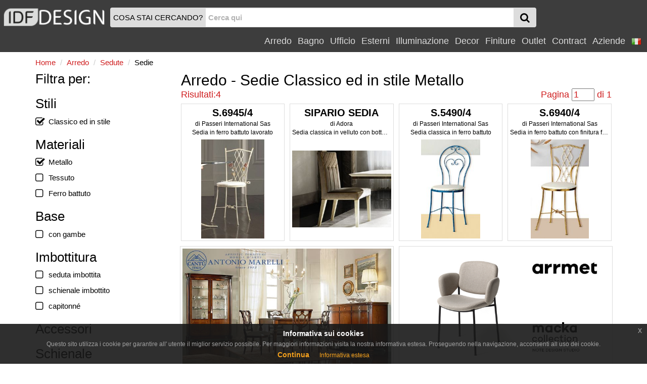

--- FILE ---
content_type: text/html
request_url: https://www.idfdesign.it/arredo/sedie/classico-ed-in-stile_metallo.html
body_size: 8638
content:
<!DOCTYPE html>
<html lang="it" xmlns="http://www.w3.org/1999/xhtml" prefix="og: http://ogp.me/ns#">
  <head>
    <meta http-equiv="X-UA-Compatible" content="IE=edge">
<meta charset="windows-1252">
<meta name="viewport" content="width=device-width, initial-scale=1, maximum-scale=1, minimum-scale=1, user-scalable=no">
<meta name="author" content="IDFdesign srl">
<meta name="apple-itunes-app" content="app-id=705832182">
<meta name="google-play-app" content="app-id=com.idfdesign.idfdesign">
<meta name="kindle-fire-app" content="app-id=com.idfdesign.idfdesign">
<meta name="language" content="it">




<link rel="apple-touch-icon" sizes="180x180" href="/apple-touch-icon.png">
<link rel="icon" type="image/png" href="/favicon-32x32.png" sizes="32x32">
<link rel="icon" type="image/png" href="/favicon-16x16.png" sizes="16x16">
<link rel="manifest" href="/manifest.json">
<link rel="mask-icon" href="/safari-pinned-tab.svg">
<link rel="shortcut icon" href="/favicon.ico">
<meta name="theme-color" content="#ffffff">
<link href="/responsive2/bootstrap/css/bootstrap.min.css" rel="stylesheet">
<link href="/responsive2/bootstrap-grid-h/bootstrap-grid-h.min.css" rel="stylesheet">
<link href="/responsive2/smartmenus/addons/bootstrap/jquery.smartmenus.bootstrap.min.css" rel="stylesheet">
<link href="/responsive2/font-awesome/css/font-awesome.min.css" rel="stylesheet">
<link href="/responsive2/flaticon/flaticon.min.css" rel="stylesheet">
<link href="/responsive2/formvalidation/css/formValidation.min.css" rel="stylesheet">
<link href="/responsive2/bootstrap3-dialog-master/css/bootstrap-dialog.min.css" rel="stylesheet">
<link href="/responsive2/css/jquery-eu-cookie-law-popup.min.css" rel="stylesheet">
<script>
(function(i,s,o,g,r,a,m){i['GoogleAnalyticsObject']=r;i[r]=i[r]||function(){
(i[r].q=i[r].q||[]).push(arguments)},i[r].l=1*new Date();a=s.createElement(o),
m=s.getElementsByTagName(o)[0];a.async=1;a.src=g;m.parentNode.insertBefore(a,m)
})(window,document,'script','//www.google-analytics.com/analytics.js','ga');

ga('create', 'UA-1724875-10', 'auto');
ga('send', 'pageview');
</script> 
    <link href="/responsive2/css/default-template.min.20170730.css" rel="stylesheet">

    <title>Arredo Sedie Classico ed in stile Metallo  | IDFdesign</title>
    <meta name="description" CONTENT="Sedie Classico ed in stile Metallo - Arredo">
    <link rel="canonical" href="https://www.idfdesign.it/arredo/sedie/classico-ed-in-stile_metallo.html"> 
    
	<meta name="twitter:card" content="product">
    <meta name="twitter:title" content="Sedie Classico ed in stile Metallo - Arredo">
    <meta name="twitter:description" content="Sedie Classico ed in stile Metallo - Arredo">
    <meta name="twitter:image" content="https://www.idfdesign.it/i/logo-idfdesign.png">
	<meta name="twitter:image:alt" content="Arredo Sedie Classico ed in stile Metallo ">
	
	<meta property="og:locale" content="it_IT" />
	<meta property="og:locale:alternate" content="en_US" />
	<meta property="og:locale:alternate" content="de_DE" />
	<meta property="og:locale:alternate" content="fr_FR" />
	<meta property="og:locale:alternate" content="es_ES" />
	
    <meta property="og:title" content="Sedie Classico ed in stile Metallo - Arredo" />
    <meta property="og:type" content="product" />
    <meta property="og:url" content="https://www.idfdesign.it/arredo/sedie/classico-ed-in-stile_metallo.html" />
    <meta property="og:image" content="https://www.idfdesign.it/i/logo-idfdesign.png" />
	<meta property="og:image:secure_url" content="https://www.idfdesign.it/i/logo-idfdesign.png" />
	<meta property="og:image:alt" content="Arredo Sedie Classico ed in stile Metallo " />
	
    <meta property="og:description" content="Sedie Classico ed in stile Metallo - Arredo" />
    



    <link hreflang="it" rel="alternate" href="https://www.idfdesign.it/arredo/sedie/classico-ed-in-stile_metallo.html" />
    <link hreflang="en" rel="alternate" href="https://www.idfdesign.com/furniture/chairs/classic-style_metal.html" />
    <link hreflang="de" rel="alternate" href="https://www.idfmoebel.de/moebel/stuehle/klassischen-stil_metall.html" />
	<link hreflang="fr" rel="alternate" href="https://www.idfdesign.fr/ameublement/chaises/style-classique_metal.html" />
    <link hreflang="es" rel="alternate" href="https://www.idfdesign.es/mobiliario/sillas/estilo-clasico_metal.html" />
    <meta property="og:site_name" content="IDFdesign.it" />
<meta name="twitter:creator" content="@IDFdesign">
<meta name="twitter:site" content="@IDFdesign">

	
	<script type="application/ld+json">
  {
  "@context": "https://schema.org",
  "@type": "WebSite",
  "url": "https://www.idfdesign.it",
  "name": "IDFdesign",
  "potentialAction": {
  "@type": "SearchAction",
  "target": "https://www.idfdesign.it/dynamic/common/cgi-bin/d.exe?htm=res/risultati_ricerca.htm&cache_search={search_term_string}",
  "query-input": "required name=search_term_string"
  }
  }
</script>

  </head>
  <body>
        <nav class="navbar navbar-default navbar-fixed-top" id="header">
      <div class="container-fluid display-none" id="menu-top-background">
      </div>
      <div class="container-fluid" id="menutop">
        <div class="row">
          <div class="col-xs-2 col-sm-2 col-md-2 col-lg-2 vcenter padding0">
            <a id="logo" href="https://www.idfdesign.it/" title="IDFdesign Logo">
              <img src="/i/logo-idfdesign.png" title="HOME" alt="IDFdesign Logo" class="img-responsive">
            </a>
          </div><!-- LASCIARE
          LASCIARE --><div id="searchcol" class="col-xs-8 col-sm-8 col-md-8 col-lg-3 vcenter">
            <form class="navbar-form" role="search" onsubmit="return valSearch(this)" method="post" action="/dynamic/common/cgi-bin/d.exe?lan=1">
              <input type="hidden" name="HTM" value="res\risultati_ricerca.htm">
              <input type="hidden" name="alert_search" value="La parola cercata deve contenere almeno 2 caratteri">
              
              <div class="input-group" id="input-group-search">
                <div id="searchAction" class="input-group-addon hidden-xs padding-l-5 padding-r-5">COSA STAI CERCANDO?</div>

                <input name="cache_search" id="search" type="text" class="form-control padding-l-5 padding-r-5" placeholder="Cerca qui">
                <div class="input-group-btn " id="searchGlass">
                  <button type="submit" class="btn btn-menu">
                    <span class="fa fa-search fa-lg"></span>
                  </button>
                </div>
              </div>
              
            </form>
          </div><!-- LASCIARE
          LASCIARE --><div id="menumobile" class="vcenter pull-right">
          <!-- <div id="menumobile" class="col-xs-2 vcenter"> -->
            <span class="navbar-toggle" data-toggle="collapse" data-target="#navbartop1">
            <button type="submit" class="btn btn-menu">
              <span class="fa fa-bars fa-lg"></span>
            </button>
            </span>
          </div>


          <div id="menusingle" class="pull-right">
          
                <div id="navbartop1" class="collapse navbar-collapse">
        <ul class="nav navbar-nav navbar-right">	
        <li class="dropdown">
          <a href="javascript:;" class="dropdown-toggle" data-toggle="dropdown" title="Arredo">Arredo<span class="caret"></span></a>
          <ul class="dropdown-menu">
            <li><a href="https://www.idfdesign.it/arredo/sedute.html" title="arredo Sedute">Sedute</a></li><li><a href="https://www.idfdesign.it/arredo/tavoli-tavolini.html" title="arredo Tavoli">Tavoli</a></li><li><a href="https://www.idfdesign.it/arredo/divani-e-poltrone.html" title="arredo Divani e poltrone">Divani e poltrone</a></li><li><a href="https://www.idfdesign.it/arredo/zona-notte.html" title="arredo Zona notte">Zona notte</a></li><li><a href="https://www.idfdesign.it/arredo/zona-giorno.html" title="arredo Zona giorno">Zona giorno</a></li><li><a href="https://www.idfdesign.it/arredo/cucina.html" title="arredo Cucina">Cucina</a></li><li><a href="https://www.idfdesign.it/arredo/riscaldamento.html" title="arredo Riscaldamento">Riscaldamento</a></li>
          </ul>
        </li>
        <li class="dropdown">
          <a href="javascript:;" class="dropdown-toggle" data-toggle="dropdown" title="Bagno">Bagno<span class="caret"></span></a>
          <ul class="dropdown-menu">
            <li><a href="https://www.idfdesign.it/bagno/arredo-bagno.html" title="bagno Arredo bagno">Arredo bagno</a></li><li><a href="https://www.idfdesign.it/bagno/vasche-e-docce.html" title="bagno Vasche e docce">Vasche e docce</a></li><li><a href="https://www.idfdesign.it/bagno/sanitari.html" title="bagno Sanitari">Sanitari</a></li><li><a href="https://www.idfdesign.it/bagno/illuminazione.html" title="bagno Illuminazione">Illuminazione</a></li><li><a href="https://www.idfdesign.it/bagno/spa.html" title="bagno Spa">Spa</a></li><li><a href="https://www.idfdesign.it/bagno/riscaldamento.html" title="bagno Riscaldamento">Riscaldamento</a></li>
          </ul>
        </li>
        <li class="dropdown">
          <a href="javascript:;" class="dropdown-toggle" data-toggle="dropdown" title="Ufficio">Ufficio<span class="caret"></span></a>
          <ul class="dropdown-menu">
            <li><a href="https://www.idfdesign.it/ufficio/sedute.html" title="ufficio Sedute">Sedute</a></li><li><a href="https://www.idfdesign.it/ufficio/tavoli-tavolini.html" title="ufficio Tavoli">Tavoli</a></li><li><a href="https://www.idfdesign.it/ufficio/divani-e-poltrone.html" title="ufficio Divani e poltrone">Divani e poltrone</a></li><li><a href="https://www.idfdesign.it/ufficio/arredo-ufficio.html" title="ufficio Arredo ufficio">Arredo ufficio</a></li><li><a href="https://www.idfdesign.it/ufficio/complementi-ed-accessori-ufficio.html" title="ufficio Complementi ed accessori ufficio">Complementi ed accessori ufficio</a></li><li><a href="https://www.idfdesign.it/ufficio/elementi-decorativi.html" title="ufficio Elementi decorativi">Elementi decorativi</a></li>
          </ul>
        </li>
        <li class="dropdown">
          <a href="javascript:;" class="dropdown-toggle" data-toggle="dropdown" title="Esterni">Esterni<span class="caret"></span></a>
          <ul class="dropdown-menu">
            <li><a href="https://www.idfdesign.it/esterni/sedute.html" title="esterni Sedute">Sedute</a></li><li><a href="https://www.idfdesign.it/esterni/tavoli-tavolini.html" title="esterni Tavoli">Tavoli</a></li><li><a href="https://www.idfdesign.it/esterni/divani-e-poltrone.html" title="esterni Divani e poltrone">Divani e poltrone</a></li><li><a href="https://www.idfdesign.it/esterni/illuminazione.html" title="esterni Illuminazione">Illuminazione</a></li><li><a href="https://www.idfdesign.it/esterni/complementi-d-arredo.html" title="esterni Complementi d'arredo">Complementi d'arredo</a></li><li><a href="https://www.idfdesign.it/esterni/attrezzature-per-esterni.html" title="esterni Attrezzature per esterni">Attrezzature per esterni</a></li>
          </ul>
        </li>
        <li class="dropdown">
          <a href="javascript:;" class="dropdown-toggle" data-toggle="dropdown" title="Illuminazione">Illuminazione<span class="caret"></span></a>
          <ul class="dropdown-menu">
            <li><a href="https://www.idfdesign.it/illuminazione/illuminazione.html" title="illuminazione Illuminazione">Illuminazione</a></li>
          </ul>
        </li>
        <li class="dropdown">
          <a href="javascript:;" class="dropdown-toggle" data-toggle="dropdown" title="Decor">Decor<span class="caret"></span></a>
          <ul class="dropdown-menu">
            <li><a href="https://www.idfdesign.it/decor/complementi-d-arredo.html" title="decor Complementi d'arredo">Complementi d'arredo</a></li><li><a href="https://www.idfdesign.it/decor/elementi-decorativi.html" title="decor Elementi decorativi">Elementi decorativi</a></li><li><a href="https://www.idfdesign.it/decor/contenitori.html" title="decor Contenitori">Contenitori</a></li><li><a href="https://www.idfdesign.it/decor/tessili.html" title="decor Tessili">Tessili</a></li><li><a href="https://www.idfdesign.it/decor/altro.html" title="decor Altro">Altro</a></li><li><a href="https://www.idfdesign.it/decor/arredi-per-animali.html" title="decor Arredi per animali">Arredi per animali</a></li>
          </ul>
        </li>
		<li class="dropdown">
          <a href="javascript:;" class="dropdown-toggle" data-toggle="dropdown" title="Finiture">Finiture<span class="caret"></span></a>
          <ul class="dropdown-menu">
            <li><a href="https://www.idfdesign.it/finiture/riscaldamento.html" title="finiture Riscaldamento">Riscaldamento</a></li><li><a href="https://www.idfdesign.it/finiture/porte-finestre-cancelli.html" title="finiture Porte, finestre e cancelli">Porte, finestre e cancelli</a></li><li><a href="https://www.idfdesign.it/finiture/rivestimenti-pareti.html" title="finiture Rivestimenti pareti">Rivestimenti pareti</a></li><li><a href="https://www.idfdesign.it/finiture/scale.html" title="finiture Scale">Scale</a></li><li><a href="https://www.idfdesign.it/finiture/pavimenti.html" title="finiture Pavimenti">Pavimenti</a></li>
          </ul>
        </li>
		
		<li class="dropdown">
          <a href="javascript:;" class="dropdown-toggle" data-toggle="dropdown" title="Outlet">Outlet<span class="caret"></span></a>
          <ul class="dropdown-menu">
            <li><a href="https://www.idfdesign.it/outlet/sedute.html" title="outlet Sedute">Sedute</a></li><li><a href="https://www.idfdesign.it/outlet/tavoli-tavolini.html" title="outlet Tavoli">Tavoli</a></li><li><a href="https://www.idfdesign.it/outlet/divani-e-poltrone.html" title="outlet Divani e poltrone">Divani e poltrone</a></li><li><a href="https://www.idfdesign.it/outlet/zona-notte.html" title="outlet Zona notte">Zona notte</a></li><li><a href="https://www.idfdesign.it/outlet/zona-giorno.html" title="outlet Zona giorno">Zona giorno</a></li><li><a href="https://www.idfdesign.it/outlet/cucina.html" title="outlet Cucina">Cucina</a></li><li><a href="https://www.idfdesign.it/outlet/illuminazione.html" title="outlet Illuminazione">Illuminazione</a></li><li><a href="https://www.idfdesign.it/outlet/complementi-d-arredo.html" title="outlet Complementi d'arredo">Complementi d'arredo</a></li><li><a href="https://www.idfdesign.it/outlet/elementi-decorativi.html" title="outlet Elementi decorativi">Elementi decorativi</a></li>
          </ul>
        </li>
          
          <li class="dropdown">
            <a href="javascript:;" class="dropdown-toggle" data-toggle="dropdown" title="Contract">Contract<span class="caret"></span></a>
            <ul class="dropdown-menu">
              <li><a href="https://www.idfdesign.it/aree-ed-uffici-pubblici.html" title="Aree ed uffici pubblici">Aree ed uffici pubblici</a></li><li><a href="https://www.idfdesign.it/ristoranti-e-mense.html" title="Ristoranti e mense">Ristoranti e mense</a></li><li><a href="https://www.idfdesign.it/bar-pub-cafe.html" title="Bar pub café">Bar pub café</a></li><li><a href="https://www.idfdesign.it/hotel-e-strutture-ricettive.html" title="Hotel e strutture ricettive">Hotel e strutture ricettive</a></li><li><a href="https://www.idfdesign.it/cinema.html" title="Cinema">Cinema</a></li><li><a href="https://www.idfdesign.it/auditorium-e-teatri.html" title="Auditorium e teatri">Auditorium e teatri</a></li><li><a href="https://www.idfdesign.it/stadio-e-centri-sportivi.html" title="Stadio e centri sportivi">Stadio e centri sportivi</a></li><li><a href="https://www.idfdesign.it/casino-e-sale-gioco.html" title="Casinò e sale gioco">Casinò e sale gioco</a></li><li><a href="https://www.idfdesign.it/luoghi-di-culto.html" title="Luoghi di culto">Luoghi di culto</a></li><li><a href="https://www.idfdesign.it/negozi.html" title="Negozi">Negozi</a></li><li><a href="https://www.idfdesign.it/reception-e-lobby.html" title="Reception e lobby">Reception e lobby</a></li><li><a href="https://www.idfdesign.it/ospedali-e-cliniche.html" title="Ospedali e cliniche">Ospedali e cliniche</a></li><li><a href="https://www.idfdesign.it/asili-e-scuole.html" title="Asili e scuole">Asili e scuole</a></li><li><a href="https://www.idfdesign.it/case-di-riposo.html" title="Case di riposo">Case di riposo</a></li><li><a href="https://www.idfdesign.it/arredi-residenziali.html" title="Arredi residenziali">Arredi residenziali</a></li><li><a href="https://www.idfdesign.it/gelaterie-e-pasticcerie.html" title="Gelaterie e pasticcerie">Gelaterie e pasticcerie</a></li><li><a href="https://www.idfdesign.it/parrucchieri-e-centri-estetici.html" title="Parrucchieri e centri estetici">Parrucchieri e centri estetici</a></li><li><a href="https://www.idfdesign.it/musei.html" title="Musei">Musei</a></li><li><a href="https://www.idfdesign.it/spa-e-centri-benessere.html" title="Spa e centri benessere">Spa e centri benessere</a></li><li><a href="https://www.idfdesign.it/tabaccherie-ed-edicole.html" title="Tabaccherie ed edicole">Tabaccherie ed edicole</a></li>
            </ul>
          </li>
          <li class="dropdown"><a href="https://www.idfdesign.it/aziende.htm" title="Aziende">Aziende</a></li>
    <!-- END MENU TOP -->
    <li class="dropdown">
  <a href="#" class="dropdown-toggle" data-toggle="dropdown" role="button" aria-haspopup="true" aria-expanded="false">
    <img src="/i/flag_italy-20x20.png" alt="it">&nbsp;<span class="caret"></span>
  </a>
  <ul class="dropdown-menu right" role="menu">
    <li><a href="https://www.idfdesign.com/furniture/chairs/classic-style_metal.html" title="english"><img src="/i/flag_united_kingdom-20x20.png" alt="en">&nbsp;english</a></li>
    <li><a href="https://www.idfmoebel.de/moebel/stuehle/klassischen-stil_metall.html" title="deutsch"><img src="/i/flag_germany-20x20.png" alt="de">&nbsp;deutsch</a></li>
	<li><a href="https://www.idfdesign.fr/ameublement/chaises/style-classique_metal.html" title="fran&ccedil;ais"><img src="/i/flag_france-20x20.png" alt="fr">&nbsp;fran&ccedil;ais</a></li>
    <li><a href="https://www.idfdesign.es/mobiliario/sillas/estilo-clasico_metal.html" title="espa&ntilde;ol"><img src="/i/flag_spain-20x20.png" alt="es">&nbsp;espa&ntilde;ol</a></li>
    
  </ul>  
</li>
            </ul>
      </div>
  	</div>
   </div> 
  </div>
</nav>
    <!-- END MENU TOP -->
    <div class="container" id="content">
      <div class="row">
        <div class="col-xs-12 col-sm-12 col-md-12 col-lg-12">
          <nav class="row">
            <ol class="breadcrumb padding-l-r-5 padding-t-b-5 margin-b-0">
              <li itemscope itemtype="http://data-vocabulary.org/Breadcrumb"><a href="https://www.idfdesign.it/" itemprop="url" title="Home"><span itemprop="title" class="colorRed">Home</span></a></li>
              <li itemscope itemtype="http://data-vocabulary.org/Breadcrumb"><a href="https://www.idfdesign.it/arredo.html" title="Arredo" itemprop="url"><span itemprop="title" class="colorRed">Arredo</span></a></li>
<li itemscope itemtype="http://data-vocabulary.org/Breadcrumb"><a href="https://www.idfdesign.it/arredo/sedute.html" title="Sedute" itemprop="url"><span itemprop="title" class="colorRed">Sedute</span></a></li> 
<li itemscope itemtype="http://data-vocabulary.org/Breadcrumb"><span itemprop="title">Sedie</span><meta itemprop="url" content="https://www.idfdesign.it/sedie.html"></li> 
            </ol>
          </nav>
        </div>
      </div>
     <main class="row">
        <div class="col-xs-12 col-sm-8 col-md-9 col-lg-9 col-sm-push-4 col-md-push-3 col-lg-push-3">
          <div class="row">
            <div class="col-xs-12 col-sm-12 col-md-12 col-lg-12">
<h1 class="margin-t-b-0 fontSize200">
  Arredo - Sedie Classico ed in stile Metallo
</h1>

</div> 
          </div>
          <div class="row">
  <div class="col-xs-12 hidden-sm hidden-md hidden-lg margin-t-b-5">
    <button id="buttonCategoryTags" type="button" class="btn btn-danger btn-block visible-xs">
      Vedi filtri di ricerca
    </button>
  </div>
</div> 

<div class="row">
  <div class="col-xs-12 col-sm-12 col-md-12 col-lg-12">
      <div class="row fontSize120 colorRed margin-b-5">
        <div class="col-xs-4 col-sm-6 col-md-6 col-lg-6 text-left">
        Risultati:4  
        </div>
        <div class="col-xs-8 col-sm-6 col-md-6 col-lg-6 text-right">
          
          Pagina
          <input type="text" id="goToPageNumber" name="page" value="1" class="goToPageNumber" data-id="1">
          di 1
          
        </div>
        
      </div>

  </div>  
</div>  

<div class="row"> 
<div class="col-xs-6 col-sm-4 col-md-3 col-lg-3">
  <div class="thumbnail" itemscope itemtype="http://schema.org/Product">
    <a href="https://www.idfdesign.it/sedie-ferro-battuto/s-6945-4.htm" title="S.6945/4, Sedia in ferro battuto lavorato" class="noDecoration" itemprop="url">  
      <div class="margin-b-5">
      <div class="thumbnail-title text-center" itemprop="name">S.6945/4</div>
      <div class="thumbnail-description text-center" itemprop="brand" itemscope itemtype="http://schema.org/Brand">di <span itemprop="name">Passeri International Sas</span></div>
      <div class="thumbnail-description text-center" itemprop="description">Sedia in ferro battuto lavorato</div> 
      </div>
      <div class="imageProduct">
        <img src="https://www.idfdesign.it/immagini/sedie-ferro-battuto/s-6945-4-sedia-metallo-stile-0.jpg" alt="S.6945/4, Sedia in ferro battuto lavorato" title="S.6945/4, Sedia in ferro battuto lavorato" itemprop="image">
      </div>
    </a>
  </div>
</div><div class="col-xs-6 col-sm-4 col-md-3 col-lg-3">
  <div class="thumbnail" itemscope itemtype="http://schema.org/Product">
    <a href="https://www.idfdesign.it/sedie-classiche-di-lusso/sedia-sipario.htm" title="SIPARIO SEDIA, Sedia classica in velluto con bottoni dorati" class="noDecoration" itemprop="url">  
      <div class="margin-b-5">
      <div class="thumbnail-title text-center" itemprop="name">SIPARIO SEDIA</div>
      <div class="thumbnail-description text-center" itemprop="brand" itemscope itemtype="http://schema.org/Brand">di <span itemprop="name">Adora</span></div>
      <div class="thumbnail-description text-center" itemprop="description">Sedia classica in velluto con bottoni dorati</div> 
      </div>
      <div class="imageProduct">
        <img src="https://www.idfdesign.it/immagini/sedie-classiche-di-lusso/sedia-sipario-sedie-di-lusso-0.jpg" alt="SIPARIO SEDIA, Sedia classica in velluto con bottoni dorati" title="SIPARIO SEDIA, Sedia classica in velluto con bottoni dorati" itemprop="image">
      </div>
    </a>
  </div>
</div><div class="col-xs-6 col-sm-4 col-md-3 col-lg-3">
  <div class="thumbnail" itemscope itemtype="http://schema.org/Product">
    <a href="https://www.idfdesign.it/sedie-ferro-battuto/s-5490-4.htm" title="S.5490/4, Sedia classica in ferro battuto" class="noDecoration" itemprop="url">  
      <div class="margin-b-5">
      <div class="thumbnail-title text-center" itemprop="name">S.5490/4</div>
      <div class="thumbnail-description text-center" itemprop="brand" itemscope itemtype="http://schema.org/Brand">di <span itemprop="name">Passeri International Sas</span></div>
      <div class="thumbnail-description text-center" itemprop="description">Sedia classica in ferro battuto</div> 
      </div>
      <div class="imageProduct">
        <img src="https://www.idfdesign.it/immagini/sedie-ferro-battuto/s-5490-4-sedie-metallo-0.jpg" alt="S.5490/4, Sedia classica in ferro battuto" title="S.5490/4, Sedia classica in ferro battuto" itemprop="image">
      </div>
    </a>
  </div>
</div><div class="col-xs-6 col-sm-4 col-md-3 col-lg-3">
  <div class="thumbnail" itemscope itemtype="http://schema.org/Product">
    <a href="https://www.idfdesign.it/sedie-ferro-battuto/s-6940-4.htm" title="S.6940/4, Sedia in ferro battuto con finitura foglia oro" class="noDecoration" itemprop="url">  
      <div class="margin-b-5">
      <div class="thumbnail-title text-center" itemprop="name">S.6940/4</div>
      <div class="thumbnail-description text-center" itemprop="brand" itemscope itemtype="http://schema.org/Brand">di <span itemprop="name">Passeri International Sas</span></div>
      <div class="thumbnail-description text-center" itemprop="description">Sedia in ferro battuto con finitura foglia oro</div> 
      </div>
      <div class="imageProduct">
        <img src="https://www.idfdesign.it/immagini/sedie-ferro-battuto/s-6940-4-sedia-stile-tradizionale-0.jpg" alt="S.6940/4, Sedia in ferro battuto con finitura foglia oro" title="S.6940/4, Sedia in ferro battuto con finitura foglia oro" itemprop="image">
      </div>
    </a>
  </div>
</div>
</div>

<div class="row row-centered2">
  <div class="col-xs-10 col-sm-6 col-md-6 col-lg-6 col-xs-offset-1 col-sm-offset-0 col-md-offset-0 col-lg-offset-0 col-centered2">
  <div class="thumbnail thumbnail-banner">
    <a href="/dynamic/common/cgi-bin/banners.exe?lan=1&cmd=redirect&log=1&idslot=-1&idbanner=264&idparent=-1&idroot=-1&idpad=-1" class="noDecoration" target="_blank" rel="nofollow"><img src="/banners/h264_1.jpg"></a>
  </div>
</div>
<div class="col-xs-10 col-sm-6 col-md-6 col-lg-6 col-xs-offset-1 col-sm-offset-0 col-md-offset-0 col-lg-offset-0 col-centered2">
  <div class="thumbnail thumbnail-banner">
    <a href="/dynamic/common/cgi-bin/banners.exe?lan=1&cmd=redirect&log=1&idslot=-1&idbanner=316&idparent=-1&idroot=-1&idpad=-1" class="noDecoration" target="_blank" rel="nofollow"><img src="/banners/h316_1.jpg"></a>
  </div>
</div>

</div>

<div class="row"> 


</div> 


<div class="row">
  <div class="col-xs-12 col-sm-12 col-md-12 col-lg-12">
      <div class="row fontSize120 colorRed">
      
        <div class="col-xs-4 col-sm-6 col-md-6 col-lg-6 text-left">
        Risultati:4  
        </div>
        
        <div class="col-xs-8 col-sm-6 col-md-6 col-lg-6 text-right">
          
          Pagina
          <input type="text" id="goToPageNumberBottom" name="page" value="1" class="goToPageNumber" data-id="1">
          di 1
          
        </div>
        
      </div>

  </div>  
</div>  
        </div>
        <div id="divCategoryTags" class="col-sm-4 col-md-3 col-lg-3 col-sm-pull-8 col-md-pull-9 col-lg-pull-9 hidden-xs">
            <div class="margin0 h3 hidden-xs">Filtra per:</div>
  <div id="tagMaster-1">
  <div class="h3">Stili</div>
   
  <div class="likeBr margin-b-10">
<a href="https://www.idfdesign.it/arredo/sedie/metallo.html"  title="Arredo - Sedie Metallo">
  <span class="fa fa-check-square-o fa-lg margin-r-7"></span><div class="h5 h1Inline">Classico ed in stile</div>
</a>
</div>
  
  

  
</div><div id="tagMaster-2">
  <div class="h3">Materiali</div>
   
  <div class="likeBr margin-b-10">
<a href="https://www.idfdesign.it/arredo/sedie/classico-ed-in-stile.html"  title="Arredo - Sedie Classico ed in stile">
  <span class="fa fa-check-square-o fa-lg margin-r-7"></span><div class="h5 h1Inline">Metallo</div>
</a>
</div><div class="likeBr margin-b-10">
<a href="https://www.idfdesign.it/arredo/sedie/classico-ed-in-stile_metallo_tessuto.html" rel="nofollow" title="Arredo - Sedie Classico ed in stile Metallo Tessuto">
  <span class="fa fa-square-o fa-lg margin-r-10"></span><div class="h5 h1Inline">Tessuto</div>
</a>
</div><div class="likeBr margin-b-10">
<a href="https://www.idfdesign.it/arredo/sedie/classico-ed-in-stile_metallo_ferro-battuto.html" rel="nofollow" title="Arredo - Sedie Classico ed in stile Metallo Ferro battuto">
  <span class="fa fa-square-o fa-lg margin-r-10"></span><div class="h5 h1Inline">Ferro battuto</div>
</a>
</div>
  
  

  
</div><div id="tagMaster-3">
  <div class="h3">Base</div>
   
  <div class="likeBr margin-b-10">
<a href="https://www.idfdesign.it/arredo/sedie/classico-ed-in-stile_metallo_base-con-gambe.html" rel="nofollow" title="Arredo - Sedie Classico ed in stile Metallo base con gambe">
  <span class="fa fa-square-o fa-lg margin-r-10"></span><div class="h5 h1Inline">con gambe</div>
</a>
</div>
  
  

  
</div><div id="tagMaster-4">
  <div class="h3">Imbottitura</div>
   
  <div class="likeBr margin-b-10">
<a href="https://www.idfdesign.it/arredo/sedie/classico-ed-in-stile_metallo_seduta-imbottita.html" rel="nofollow" title="Arredo - Sedie Classico ed in stile Metallo seduta imbottita">
  <span class="fa fa-square-o fa-lg margin-r-10"></span><div class="h5 h1Inline">seduta imbottita</div>
</a>
</div><div class="likeBr margin-b-10">
<a href="https://www.idfdesign.it/arredo/sedie/classico-ed-in-stile_metallo_schienale-imbottito.html" rel="nofollow" title="Arredo - Sedie Classico ed in stile Metallo schienale imbottito">
  <span class="fa fa-square-o fa-lg margin-r-10"></span><div class="h5 h1Inline">schienale imbottito</div>
</a>
</div><div class="likeBr margin-b-10">
<a href="https://www.idfdesign.it/arredo/sedie/classico-ed-in-stile_metallo_capitonne.html" rel="nofollow" title="Arredo - Sedie Classico ed in stile Metallo capitonné">
  <span class="fa fa-square-o fa-lg margin-r-10"></span><div class="h5 h1Inline">capitonné</div>
</a>
</div>
  
  

  
</div><div id="tagMaster-5">
  <div class="h3">Accessori</div>
   
  
  
  

  
</div><div id="tagMaster-6">
  <div class="h3">Schienale</div>
   
  <div class="likeBr margin-b-10">
<a href="https://www.idfdesign.it/arredo/sedie/classico-ed-in-stile_metallo_schienale-alto.html" rel="nofollow" title="Arredo - Sedie Classico ed in stile Metallo schienale alto">
  <span class="fa fa-square-o fa-lg margin-r-10"></span><div class="h5 h1Inline">alto</div>
</a>
</div><div class="likeBr margin-b-10">
<a href="https://www.idfdesign.it/arredo/sedie/classico-ed-in-stile_metallo_schienale-pieno.html" rel="nofollow" title="Arredo - Sedie Classico ed in stile Metallo schienale pieno">
  <span class="fa fa-square-o fa-lg margin-r-10"></span><div class="h5 h1Inline">pieno</div>
</a>
</div><div class="likeBr margin-b-10">
<a href="https://www.idfdesign.it/arredo/sedie/classico-ed-in-stile_metallo_schienale-forato.html" rel="nofollow" title="Arredo - Sedie Classico ed in stile Metallo schienale forato">
  <span class="fa fa-square-o fa-lg margin-r-10"></span><div class="h5 h1Inline">forato</div>
</a>
</div>
  
  

  
</div><div id="tagMaster-7">
  <div class="h3">Proprietà</div>
   
  <div class="likeBr margin-b-10">
<a href="https://www.idfdesign.it/arredo/sedie/classico-ed-in-stile_metallo_di-lusso.html" rel="nofollow" title="Arredo - Sedie Classico ed in stile Metallo di lusso">
  <span class="fa fa-square-o fa-lg margin-r-10"></span><div class="h5 h1Inline">di lusso</div>
</a>
</div>
  
  

  
</div>
  

  
  
  
        </div>
        <div class="modal fade" id="modalCategoryTags" tabindex="-1" role="dialog" aria-labelledby="myModalLabel">
  <div class="modal-dialog" role="document">
    <div class="modal-content">
      <div class="modal-header padding-b-5">
        <button type="button" class="close" data-dismiss="modal" aria-label="Close"><span aria-hidden="true">&times;</span></button>
        <div class="modal-title h3">Filtra per:</div>
      </div>
      <div class="modal-body padding-t-5">
      </div>
      <div class="modal-footer">
        <button type="button" class="btn btn-default btn-block" data-dismiss="modal">Chiudi filtri di ricerca</button>
      </div>
    </div>
  </div>
</div>  
      </main>
  </div>
        <!-- START MENU BOTTOM -->
    <footer class="navbar navbar-static-bottom margin-t-20" id="footer">
      <div class="container navbar-bottom menuColor">
        <div class="row">
		
          <div class="col-xs-12 col-sm-6 col-md-6 col-lg-6">
            <a href="https://www.idfdesign.it/tour-virtuali.htm" title="TOUR VIRTUALI">TOUR VIRTUALI</a><br>
            <a href="https://www.idfdesign.it/newsletter-cronologia.htm" title="DEM">DEM</a><br>
            <a href="https://www.idfdesign.it/app.htm" title="APP PERSONALIZZATE">APP PERSONALIZZATE</a>
            
          </div>
		  
          <div class="col-xs-12 col-sm-6 col-md-6 col-lg-6">    
            <a href="https://www.idfdesign.it/info.htm" title="CHI SIAMO">CHI SIAMO</a><br>
            <a href="https://www.idfdesign.it/privacy.htm" title="PRIVACY">PRIVACY</a><br>
			<a href="javascript:;" id="openFormNewsletterSubscription" modalUrl="/dynamic/common/cgi-bin/d.exe?htm=res/form/modal-form-newsletter-subscription.htm" title="ISCRIVITI ALLA NEWSLETTER">ISCRIVITI ALLA NEWSLETTER</a>
          </div>
          
		  
        </div>
        <div class="row">
          <div class="col-xs-12 col-sm-12 col-md-12 col-lg-12 small text-center margin-t-10">
            2003-2025 &copy;Smart Design Solutions srl IT02969130307. Tutti i diritti riservati. Riproduzione vietata.
          </div>
        </div>
        <a id="back-to-top" href="#" class="btn btn-primary btn-lg back-to-top topMost1000" role="button" title="Premi per tornare all'inizio della pagina" data-toggle="tooltip" data-placement="left"><span class="fa fa-arrow-up fa-lg"></span></a>
      </div>
    </footer>
    <div id="remoteFormNewsletterSubscription"></div>
    <!-- END MENU BOTTOM -->

        <script src="/responsive2/js/jquery.min.js"></script>
    <script src="/responsive2/bootstrap/js/bootstrap.min.js"></script>
    <script src="/responsive2/bootstrap3-dialog-master/js/bootstrap-dialog.js"></script>
    <script src="/responsive2/smartmenus/jquery.smartmenus.min.js"></script>
    <script src="/responsive2/smartmenus/addons/bootstrap/jquery.smartmenus.bootstrap.min.js"></script>
    <script src="/responsive2/formvalidation/js/formValidation.min.js"></script>
    <script src="/responsive2/formvalidation/js/framework/bootstrap.min.js"></script>
    <script src="/responsive2/formvalidation/js/language/it_IT.min.js"></script>
    <script src="/responsive2/js/ie10-viewport-bug-workaround.min.js"></script>
    <script src="/responsive2/js/jquery-eu-cookie-law-popup-it.min.js"></script>
    <script type="application/ld+json">
                { 
                    "@context" : "http://schema.org",
                    "@type" : "Organization",
                    "name" : "Smart Design Solutions Srl",
		            "email": "commerciale@smartdesignsolutions.it",
					"telephone": "+39 0432 287241",
		            "taxID": "IT02969130307",
		            "vatID": "IT02969130307",
                    "url" : "https://www.idfdesign.it",
                    "logo" : "https://www.idfdesign.it/i/logo-idfdesign.png",
                    "sameAs" : [
                        "https://www.idfdesign.com",
                        "https://www.idfmoebel.de",
						"https://www.idfdesign.fr",
						"https://www.idfdesign.es"
                    ],
                    "address":   [{
						"@type": "PostalAddress",
            "streetAddress": "Via Tavagnacco, 162",
						"addressLocality": "Udine",
						"addressRegion": "UD",
						"postalCode": "33100",
						"addressCountry": "IT"
					}]
                }
            </script> 
    <script src="/responsive2/js/common.min.js"></script>
    <script src="/responsive2/js/categoria-new.min.js"></script>
  </body>
</html>
